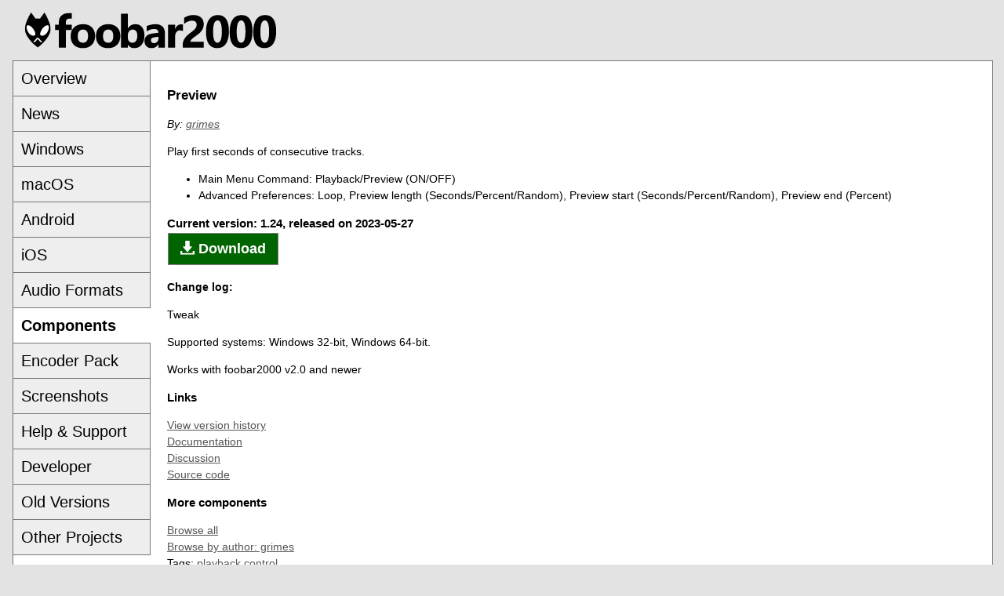

--- FILE ---
content_type: text/html; charset=UTF-8
request_url: https://www.foobar2000.org/components/view/foo_preview
body_size: 3825
content:
<!DOCTYPE html>
<html lang="en">
<head>
<title>
foobar2000: Components Repository - Preview</title>
<meta http-equiv="content-type" content="text/html; charset=utf-8" />
<link rel="shortcut icon" href="/favicon.ico" />
<link rel="stylesheet" type="text/css" href="/foo11.css" />
<meta name="description" content="foobar2000" />
<meta name="keywords" content="foobar2000,Player,Audio,MP3,MP4,M4A,Musepack,MPC,Vorbis,AAC,Ogg,FLAC,WavPack,WAV,WV" />
<meta name="viewport" content="width=device-width" />
</head>

<body>

<div class="fooheader"><img alt="foobar2000" src="/foobarlogo.svg"/>
</div>


  <div class="color border margin nav_and_content">
	<table class="nav"><tr class="nav_row"><td><a href="/">Overview</a></td></tr>
<tr class="nav_row"><td><a href="/news">News</a></td></tr>
<tr class="nav_row"><td><a href="/windows">Windows</a></td></tr>
<tr class="nav_row"><td><a href="/mac">macOS</a></td></tr>
<tr class="nav_row"><td><a href="/android">Android</a></td></tr>
<tr class="nav_row"><td><a href="/ios">iOS</a></td></tr>
<tr class="nav_row"><td><a href="/formats">Audio Formats</a></td></tr>
<tr class="nav_row"><td id="nav_active"><a href="/components">Components</a></td></tr>
<tr class="nav_row"><td><a href="/encoderpack">Encoder Pack</a></td></tr>
<tr class="nav_row"><td><a href="/screenshots">Screenshots</a></td></tr>
<tr class="nav_row"><td><a href="/support">Help &amp; Support</a></td></tr>
<tr class="nav_row"><td><a href="/SDK">Developer</a></td></tr>
<tr class="nav_row"><td><a href="/old">Old Versions</a></td></tr>
<tr class="nav_row"><td><a href="/other">Other Projects</a></td></tr>
<tr class="nav_padding"><td></td></tr>
</table>
 <div class="content">
 <h1 class="nav_phone"><a href="/">Overview</a> | <a href="/news">News</a> | <a href="/windows">Windows</a> | <a href="/mac">macOS</a> | <a href="/android">Android</a> | <a href="/ios">iOS</a> | <a href="/formats">Audio Formats</a> | <a href="/components" id="nav_phone_active">Components</a> | <a href="/encoderpack">Encoder Pack</a> | <a href="/screenshots">Screenshots</a> | <a href="/support">Help &amp; Support</a> | <a href="/SDK">Developer</a> | <a href="/old">Old Versions</a> | <a href="/other">Other Projects</a></h1><h2>Preview</h2>
<p><i>By: <a href="/components/author/grimes">grimes</a></i>
</p>
<div class="component_info">Play first seconds of consecutive tracks.<br />
<ul class="component_info">
<li class="component_info">
Main Menu Command: Playback/Preview (ON/OFF)</li>
<li class="component_info">
Advanced Preferences: Loop, Preview length (Seconds/Percent/Random), Preview start (Seconds/Percent/Random), Preview end (Percent)</li>
</ul>
</div><h3>Current version: 1.24, released on 2023-05-27</h3>
<div class="foodownloads"><a href="/getcomponent/2fb04d3f85f9aee651e90c4ee7bf0812/foo_preview_1.24.fb2k-component"><span class="foodownload">Download</span></a></div><h4>Change log:</h4><div class="component_info">Tweak
</div><p>Supported systems: Windows 32-bit, Windows 64-bit.</p>
<p>Works with foobar2000 v2.0 and newer</p>
<h3>Links</h3>
<p>
<a href="/components/view/foo_preview/releases">View version history</a><br/>
<a href="https://wiki.hydrogenaud.io/index.php?title=Foobar2000:Components/Preview_(foo_preview)">Documentation</a><br />
<a href="https://hydrogenaud.io/index.php/topic,123092">Discussion</a><br />
<a href="https://github.com/grimes2/foo_preview">Source code</a><br />
</p>
<h3>More components</h3>
<p>
<a href="/components">Browse all</a><br />
<a href="/components/author/grimes">Browse by author: grimes</a><br />
Tags: <a href="/components/tag/playback+control">playback control</a></p>
<a href="https://wiki.hydrogenaudio.org/index.php?title=Foobar2000:How_to_install_a_component">How to install a component?</a>

</div>
</div>
</body>
</html>




--- FILE ---
content_type: image/svg+xml
request_url: https://www.foobar2000.org/images/dl.svg
body_size: 765
content:
<svg version="1.1" viewBox="0 0 226.77 226.77" xmlns="http://www.w3.org/2000/svg"><g transform="matrix(.97746 0 0 .8399 -96.769 -48.714)" fill="#fff"><path d="m178 58v112h-30c-8.5 0-9.1644 4.5564-6.0938 9.875 10.088 14.375 54.854 76.973 63.955 88.717 0.0908 0.11712 0.17988 0.23419 0.26953 0.34961 0.0128 0.0165 0.0262 0.0323 0.0391 0.0488 4.5816 5.897 6.8815 8.6206 9.0938 8.5078 2.2184-0.11312 4.3497-3.0778 8.6055-8.5566 5.7631-7.4193 54.138-74.693 64.225-89.066 3.0707-5.3186 2.4063-9.875-6.0937-9.875h-30v-112zm-75 197c-2.4315 0-4 2.3971-4 5v31.326c0.0012 11.225 0 32.226 0 33.674s1.1405 3 3 3h226c1.8596 0 3-1.5523 3-3s-1e-3 -22.449 0-33.674v-31.326c0-2.6029-1.5685-5-4-5h-21c-2.7652 0-4 2.5928-4 5v39h-174v-39c0-2.4072-1.2348-5-4-5z" fill="#fff"/></g></svg>
